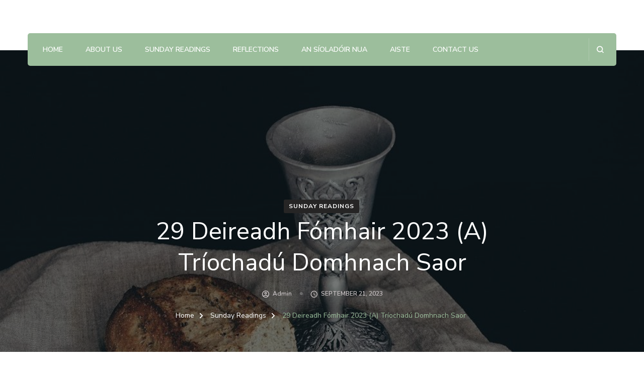

--- FILE ---
content_type: text/html; charset=UTF-8
request_url: https://sundayscriptureonline.com/?p=2194
body_size: 19175
content:
    <!DOCTYPE html>
    <html lang="en-GB">
    <head itemscope itemtype="http://schema.org/WebSite">
	    <meta charset="UTF-8">
    <meta name="viewport" content="width=device-width, initial-scale=1">
    <link rel="profile" href="http://gmpg.org/xfn/11">
    <title>29 Deireadh Fómhair 2023 (A) Tríochadú Domhnach Saor &#8211; Sunday Scripture Online</title>
<meta name='robots' content='max-image-preview:large' />
	<style>img:is([sizes="auto" i], [sizes^="auto," i]) { contain-intrinsic-size: 3000px 1500px }</style>
	<link rel='dns-prefetch' href='//fonts.googleapis.com' />
<link rel="alternate" type="application/rss+xml" title="Sunday Scripture Online &raquo; Feed" href="https://sundayscriptureonline.com/?feed=rss2" />
<link rel="alternate" type="application/rss+xml" title="Sunday Scripture Online &raquo; Comments Feed" href="https://sundayscriptureonline.com/?feed=comments-rss2" />
<script type="text/javascript">
/* <![CDATA[ */
window._wpemojiSettings = {"baseUrl":"https:\/\/s.w.org\/images\/core\/emoji\/16.0.1\/72x72\/","ext":".png","svgUrl":"https:\/\/s.w.org\/images\/core\/emoji\/16.0.1\/svg\/","svgExt":".svg","source":{"concatemoji":"https:\/\/sundayscriptureonline.com\/wp-includes\/js\/wp-emoji-release.min.js?ver=6.8.3"}};
/*! This file is auto-generated */
!function(s,n){var o,i,e;function c(e){try{var t={supportTests:e,timestamp:(new Date).valueOf()};sessionStorage.setItem(o,JSON.stringify(t))}catch(e){}}function p(e,t,n){e.clearRect(0,0,e.canvas.width,e.canvas.height),e.fillText(t,0,0);var t=new Uint32Array(e.getImageData(0,0,e.canvas.width,e.canvas.height).data),a=(e.clearRect(0,0,e.canvas.width,e.canvas.height),e.fillText(n,0,0),new Uint32Array(e.getImageData(0,0,e.canvas.width,e.canvas.height).data));return t.every(function(e,t){return e===a[t]})}function u(e,t){e.clearRect(0,0,e.canvas.width,e.canvas.height),e.fillText(t,0,0);for(var n=e.getImageData(16,16,1,1),a=0;a<n.data.length;a++)if(0!==n.data[a])return!1;return!0}function f(e,t,n,a){switch(t){case"flag":return n(e,"\ud83c\udff3\ufe0f\u200d\u26a7\ufe0f","\ud83c\udff3\ufe0f\u200b\u26a7\ufe0f")?!1:!n(e,"\ud83c\udde8\ud83c\uddf6","\ud83c\udde8\u200b\ud83c\uddf6")&&!n(e,"\ud83c\udff4\udb40\udc67\udb40\udc62\udb40\udc65\udb40\udc6e\udb40\udc67\udb40\udc7f","\ud83c\udff4\u200b\udb40\udc67\u200b\udb40\udc62\u200b\udb40\udc65\u200b\udb40\udc6e\u200b\udb40\udc67\u200b\udb40\udc7f");case"emoji":return!a(e,"\ud83e\udedf")}return!1}function g(e,t,n,a){var r="undefined"!=typeof WorkerGlobalScope&&self instanceof WorkerGlobalScope?new OffscreenCanvas(300,150):s.createElement("canvas"),o=r.getContext("2d",{willReadFrequently:!0}),i=(o.textBaseline="top",o.font="600 32px Arial",{});return e.forEach(function(e){i[e]=t(o,e,n,a)}),i}function t(e){var t=s.createElement("script");t.src=e,t.defer=!0,s.head.appendChild(t)}"undefined"!=typeof Promise&&(o="wpEmojiSettingsSupports",i=["flag","emoji"],n.supports={everything:!0,everythingExceptFlag:!0},e=new Promise(function(e){s.addEventListener("DOMContentLoaded",e,{once:!0})}),new Promise(function(t){var n=function(){try{var e=JSON.parse(sessionStorage.getItem(o));if("object"==typeof e&&"number"==typeof e.timestamp&&(new Date).valueOf()<e.timestamp+604800&&"object"==typeof e.supportTests)return e.supportTests}catch(e){}return null}();if(!n){if("undefined"!=typeof Worker&&"undefined"!=typeof OffscreenCanvas&&"undefined"!=typeof URL&&URL.createObjectURL&&"undefined"!=typeof Blob)try{var e="postMessage("+g.toString()+"("+[JSON.stringify(i),f.toString(),p.toString(),u.toString()].join(",")+"));",a=new Blob([e],{type:"text/javascript"}),r=new Worker(URL.createObjectURL(a),{name:"wpTestEmojiSupports"});return void(r.onmessage=function(e){c(n=e.data),r.terminate(),t(n)})}catch(e){}c(n=g(i,f,p,u))}t(n)}).then(function(e){for(var t in e)n.supports[t]=e[t],n.supports.everything=n.supports.everything&&n.supports[t],"flag"!==t&&(n.supports.everythingExceptFlag=n.supports.everythingExceptFlag&&n.supports[t]);n.supports.everythingExceptFlag=n.supports.everythingExceptFlag&&!n.supports.flag,n.DOMReady=!1,n.readyCallback=function(){n.DOMReady=!0}}).then(function(){return e}).then(function(){var e;n.supports.everything||(n.readyCallback(),(e=n.source||{}).concatemoji?t(e.concatemoji):e.wpemoji&&e.twemoji&&(t(e.twemoji),t(e.wpemoji)))}))}((window,document),window._wpemojiSettings);
/* ]]> */
</script>
<style id='wp-emoji-styles-inline-css' type='text/css'>

	img.wp-smiley, img.emoji {
		display: inline !important;
		border: none !important;
		box-shadow: none !important;
		height: 1em !important;
		width: 1em !important;
		margin: 0 0.07em !important;
		vertical-align: -0.1em !important;
		background: none !important;
		padding: 0 !important;
	}
</style>
<link rel='stylesheet' id='wp-block-library-css' href='https://sundayscriptureonline.com/wp-includes/css/dist/block-library/style.min.css?ver=6.8.3' type='text/css' media='all' />
<style id='classic-theme-styles-inline-css' type='text/css'>
/*! This file is auto-generated */
.wp-block-button__link{color:#fff;background-color:#32373c;border-radius:9999px;box-shadow:none;text-decoration:none;padding:calc(.667em + 2px) calc(1.333em + 2px);font-size:1.125em}.wp-block-file__button{background:#32373c;color:#fff;text-decoration:none}
</style>
<style id='global-styles-inline-css' type='text/css'>
:root{--wp--preset--aspect-ratio--square: 1;--wp--preset--aspect-ratio--4-3: 4/3;--wp--preset--aspect-ratio--3-4: 3/4;--wp--preset--aspect-ratio--3-2: 3/2;--wp--preset--aspect-ratio--2-3: 2/3;--wp--preset--aspect-ratio--16-9: 16/9;--wp--preset--aspect-ratio--9-16: 9/16;--wp--preset--color--black: #000000;--wp--preset--color--cyan-bluish-gray: #abb8c3;--wp--preset--color--white: #ffffff;--wp--preset--color--pale-pink: #f78da7;--wp--preset--color--vivid-red: #cf2e2e;--wp--preset--color--luminous-vivid-orange: #ff6900;--wp--preset--color--luminous-vivid-amber: #fcb900;--wp--preset--color--light-green-cyan: #7bdcb5;--wp--preset--color--vivid-green-cyan: #00d084;--wp--preset--color--pale-cyan-blue: #8ed1fc;--wp--preset--color--vivid-cyan-blue: #0693e3;--wp--preset--color--vivid-purple: #9b51e0;--wp--preset--gradient--vivid-cyan-blue-to-vivid-purple: linear-gradient(135deg,rgba(6,147,227,1) 0%,rgb(155,81,224) 100%);--wp--preset--gradient--light-green-cyan-to-vivid-green-cyan: linear-gradient(135deg,rgb(122,220,180) 0%,rgb(0,208,130) 100%);--wp--preset--gradient--luminous-vivid-amber-to-luminous-vivid-orange: linear-gradient(135deg,rgba(252,185,0,1) 0%,rgba(255,105,0,1) 100%);--wp--preset--gradient--luminous-vivid-orange-to-vivid-red: linear-gradient(135deg,rgba(255,105,0,1) 0%,rgb(207,46,46) 100%);--wp--preset--gradient--very-light-gray-to-cyan-bluish-gray: linear-gradient(135deg,rgb(238,238,238) 0%,rgb(169,184,195) 100%);--wp--preset--gradient--cool-to-warm-spectrum: linear-gradient(135deg,rgb(74,234,220) 0%,rgb(151,120,209) 20%,rgb(207,42,186) 40%,rgb(238,44,130) 60%,rgb(251,105,98) 80%,rgb(254,248,76) 100%);--wp--preset--gradient--blush-light-purple: linear-gradient(135deg,rgb(255,206,236) 0%,rgb(152,150,240) 100%);--wp--preset--gradient--blush-bordeaux: linear-gradient(135deg,rgb(254,205,165) 0%,rgb(254,45,45) 50%,rgb(107,0,62) 100%);--wp--preset--gradient--luminous-dusk: linear-gradient(135deg,rgb(255,203,112) 0%,rgb(199,81,192) 50%,rgb(65,88,208) 100%);--wp--preset--gradient--pale-ocean: linear-gradient(135deg,rgb(255,245,203) 0%,rgb(182,227,212) 50%,rgb(51,167,181) 100%);--wp--preset--gradient--electric-grass: linear-gradient(135deg,rgb(202,248,128) 0%,rgb(113,206,126) 100%);--wp--preset--gradient--midnight: linear-gradient(135deg,rgb(2,3,129) 0%,rgb(40,116,252) 100%);--wp--preset--font-size--small: 13px;--wp--preset--font-size--medium: 20px;--wp--preset--font-size--large: 36px;--wp--preset--font-size--x-large: 42px;--wp--preset--spacing--20: 0.44rem;--wp--preset--spacing--30: 0.67rem;--wp--preset--spacing--40: 1rem;--wp--preset--spacing--50: 1.5rem;--wp--preset--spacing--60: 2.25rem;--wp--preset--spacing--70: 3.38rem;--wp--preset--spacing--80: 5.06rem;--wp--preset--shadow--natural: 6px 6px 9px rgba(0, 0, 0, 0.2);--wp--preset--shadow--deep: 12px 12px 50px rgba(0, 0, 0, 0.4);--wp--preset--shadow--sharp: 6px 6px 0px rgba(0, 0, 0, 0.2);--wp--preset--shadow--outlined: 6px 6px 0px -3px rgba(255, 255, 255, 1), 6px 6px rgba(0, 0, 0, 1);--wp--preset--shadow--crisp: 6px 6px 0px rgba(0, 0, 0, 1);}:where(.is-layout-flex){gap: 0.5em;}:where(.is-layout-grid){gap: 0.5em;}body .is-layout-flex{display: flex;}.is-layout-flex{flex-wrap: wrap;align-items: center;}.is-layout-flex > :is(*, div){margin: 0;}body .is-layout-grid{display: grid;}.is-layout-grid > :is(*, div){margin: 0;}:where(.wp-block-columns.is-layout-flex){gap: 2em;}:where(.wp-block-columns.is-layout-grid){gap: 2em;}:where(.wp-block-post-template.is-layout-flex){gap: 1.25em;}:where(.wp-block-post-template.is-layout-grid){gap: 1.25em;}.has-black-color{color: var(--wp--preset--color--black) !important;}.has-cyan-bluish-gray-color{color: var(--wp--preset--color--cyan-bluish-gray) !important;}.has-white-color{color: var(--wp--preset--color--white) !important;}.has-pale-pink-color{color: var(--wp--preset--color--pale-pink) !important;}.has-vivid-red-color{color: var(--wp--preset--color--vivid-red) !important;}.has-luminous-vivid-orange-color{color: var(--wp--preset--color--luminous-vivid-orange) !important;}.has-luminous-vivid-amber-color{color: var(--wp--preset--color--luminous-vivid-amber) !important;}.has-light-green-cyan-color{color: var(--wp--preset--color--light-green-cyan) !important;}.has-vivid-green-cyan-color{color: var(--wp--preset--color--vivid-green-cyan) !important;}.has-pale-cyan-blue-color{color: var(--wp--preset--color--pale-cyan-blue) !important;}.has-vivid-cyan-blue-color{color: var(--wp--preset--color--vivid-cyan-blue) !important;}.has-vivid-purple-color{color: var(--wp--preset--color--vivid-purple) !important;}.has-black-background-color{background-color: var(--wp--preset--color--black) !important;}.has-cyan-bluish-gray-background-color{background-color: var(--wp--preset--color--cyan-bluish-gray) !important;}.has-white-background-color{background-color: var(--wp--preset--color--white) !important;}.has-pale-pink-background-color{background-color: var(--wp--preset--color--pale-pink) !important;}.has-vivid-red-background-color{background-color: var(--wp--preset--color--vivid-red) !important;}.has-luminous-vivid-orange-background-color{background-color: var(--wp--preset--color--luminous-vivid-orange) !important;}.has-luminous-vivid-amber-background-color{background-color: var(--wp--preset--color--luminous-vivid-amber) !important;}.has-light-green-cyan-background-color{background-color: var(--wp--preset--color--light-green-cyan) !important;}.has-vivid-green-cyan-background-color{background-color: var(--wp--preset--color--vivid-green-cyan) !important;}.has-pale-cyan-blue-background-color{background-color: var(--wp--preset--color--pale-cyan-blue) !important;}.has-vivid-cyan-blue-background-color{background-color: var(--wp--preset--color--vivid-cyan-blue) !important;}.has-vivid-purple-background-color{background-color: var(--wp--preset--color--vivid-purple) !important;}.has-black-border-color{border-color: var(--wp--preset--color--black) !important;}.has-cyan-bluish-gray-border-color{border-color: var(--wp--preset--color--cyan-bluish-gray) !important;}.has-white-border-color{border-color: var(--wp--preset--color--white) !important;}.has-pale-pink-border-color{border-color: var(--wp--preset--color--pale-pink) !important;}.has-vivid-red-border-color{border-color: var(--wp--preset--color--vivid-red) !important;}.has-luminous-vivid-orange-border-color{border-color: var(--wp--preset--color--luminous-vivid-orange) !important;}.has-luminous-vivid-amber-border-color{border-color: var(--wp--preset--color--luminous-vivid-amber) !important;}.has-light-green-cyan-border-color{border-color: var(--wp--preset--color--light-green-cyan) !important;}.has-vivid-green-cyan-border-color{border-color: var(--wp--preset--color--vivid-green-cyan) !important;}.has-pale-cyan-blue-border-color{border-color: var(--wp--preset--color--pale-cyan-blue) !important;}.has-vivid-cyan-blue-border-color{border-color: var(--wp--preset--color--vivid-cyan-blue) !important;}.has-vivid-purple-border-color{border-color: var(--wp--preset--color--vivid-purple) !important;}.has-vivid-cyan-blue-to-vivid-purple-gradient-background{background: var(--wp--preset--gradient--vivid-cyan-blue-to-vivid-purple) !important;}.has-light-green-cyan-to-vivid-green-cyan-gradient-background{background: var(--wp--preset--gradient--light-green-cyan-to-vivid-green-cyan) !important;}.has-luminous-vivid-amber-to-luminous-vivid-orange-gradient-background{background: var(--wp--preset--gradient--luminous-vivid-amber-to-luminous-vivid-orange) !important;}.has-luminous-vivid-orange-to-vivid-red-gradient-background{background: var(--wp--preset--gradient--luminous-vivid-orange-to-vivid-red) !important;}.has-very-light-gray-to-cyan-bluish-gray-gradient-background{background: var(--wp--preset--gradient--very-light-gray-to-cyan-bluish-gray) !important;}.has-cool-to-warm-spectrum-gradient-background{background: var(--wp--preset--gradient--cool-to-warm-spectrum) !important;}.has-blush-light-purple-gradient-background{background: var(--wp--preset--gradient--blush-light-purple) !important;}.has-blush-bordeaux-gradient-background{background: var(--wp--preset--gradient--blush-bordeaux) !important;}.has-luminous-dusk-gradient-background{background: var(--wp--preset--gradient--luminous-dusk) !important;}.has-pale-ocean-gradient-background{background: var(--wp--preset--gradient--pale-ocean) !important;}.has-electric-grass-gradient-background{background: var(--wp--preset--gradient--electric-grass) !important;}.has-midnight-gradient-background{background: var(--wp--preset--gradient--midnight) !important;}.has-small-font-size{font-size: var(--wp--preset--font-size--small) !important;}.has-medium-font-size{font-size: var(--wp--preset--font-size--medium) !important;}.has-large-font-size{font-size: var(--wp--preset--font-size--large) !important;}.has-x-large-font-size{font-size: var(--wp--preset--font-size--x-large) !important;}
:where(.wp-block-post-template.is-layout-flex){gap: 1.25em;}:where(.wp-block-post-template.is-layout-grid){gap: 1.25em;}
:where(.wp-block-columns.is-layout-flex){gap: 2em;}:where(.wp-block-columns.is-layout-grid){gap: 2em;}
:root :where(.wp-block-pullquote){font-size: 1.5em;line-height: 1.6;}
</style>
<link rel='stylesheet' id='blossomthemes-toolkit-css' href='https://sundayscriptureonline.com/wp-content/plugins/blossomthemes-toolkit/public/css/blossomthemes-toolkit-public.min.css?ver=2.2.7' type='text/css' media='all' />
<link rel='stylesheet' id='animate-css' href='https://sundayscriptureonline.com/wp-content/themes/blossom-spa/css/animate.min.css?ver=3.5.2' type='text/css' media='all' />
<link rel='stylesheet' id='owl-carousel-css' href='https://sundayscriptureonline.com/wp-content/themes/blossom-spa/css/owl.carousel.min.css?ver=2.2.1' type='text/css' media='all' />
<link rel='stylesheet' id='perfect-scrollbar-css' href='https://sundayscriptureonline.com/wp-content/themes/blossom-spa/css/perfect-scrollbar.min.css?ver=3.1.5' type='text/css' media='all' />
<link rel='stylesheet' id='blossom-spa-google-fonts-css' href='https://fonts.googleapis.com/css?family=Nunito+Sans%3A200%2C300%2Cregular%2C500%2C600%2C700%2C800%2C900%2C200italic%2C300italic%2Citalic%2C500italic%2C600italic%2C700italic%2C800italic%2C900italic%7CMarcellus%3Aregular' type='text/css' media='all' />
<link rel='stylesheet' id='blossom-spa-css' href='https://sundayscriptureonline.com/wp-content/themes/blossom-spa/style.css?ver=1.3.8' type='text/css' media='all' />
<script type="text/javascript" src="https://sundayscriptureonline.com/wp-includes/js/jquery/jquery.min.js?ver=3.7.1" id="jquery-core-js"></script>
<script type="text/javascript" src="https://sundayscriptureonline.com/wp-includes/js/jquery/jquery-migrate.min.js?ver=3.4.1" id="jquery-migrate-js"></script>
<link rel="https://api.w.org/" href="https://sundayscriptureonline.com/index.php?rest_route=/" /><link rel="alternate" title="JSON" type="application/json" href="https://sundayscriptureonline.com/index.php?rest_route=/wp/v2/posts/2194" /><link rel="EditURI" type="application/rsd+xml" title="RSD" href="https://sundayscriptureonline.com/xmlrpc.php?rsd" />
<meta name="generator" content="WordPress 6.8.3" />
<link rel="canonical" href="https://sundayscriptureonline.com/?p=2194" />
<link rel='shortlink' href='https://sundayscriptureonline.com/?p=2194' />
		<!-- Custom Logo: hide header text -->
		<style id="custom-logo-css" type="text/css">
			.site-title, .site-description {
				position: absolute;
				clip-path: inset(50%);
			}
		</style>
		<link rel="alternate" title="oEmbed (JSON)" type="application/json+oembed" href="https://sundayscriptureonline.com/index.php?rest_route=%2Foembed%2F1.0%2Fembed&#038;url=https%3A%2F%2Fsundayscriptureonline.com%2F%3Fp%3D2194" />
<link rel="alternate" title="oEmbed (XML)" type="text/xml+oembed" href="https://sundayscriptureonline.com/index.php?rest_route=%2Foembed%2F1.0%2Fembed&#038;url=https%3A%2F%2Fsundayscriptureonline.com%2F%3Fp%3D2194&#038;format=xml" />
<!-- Analytics by WP Statistics - https://wp-statistics.com -->
<style type="text/css">.recentcomments a{display:inline !important;padding:0 !important;margin:0 !important;}</style><style type='text/css' media='all'>
    :root {
    --primary-font: Nunito Sans;
    --secondary-font: Nunito Sans;
    }

    body,
    button,
    input,
    select,
    optgroup,
    textarea {        
        font-size: 18px;
    }

    /*Typography*/

    .site-branding .site-title{
        font-size   : 30px;
        font-family : Marcellus;
        font-weight : 400;
        font-style  : normal;
    }

    a.btn-readmore:hover:before, .btn-cta:hover:before, 
    a.btn-readmore:hover:after, .btn-cta:hover:after {
        background-image: url('data:image/svg+xml; utf-8, <svg xmlns="http://www.w3.org/2000/svg" viewBox="0 0 192 512"><path fill="%239cbe9c" d="M187.8 264.5L41 412.5c-4.7 4.7-12.3 4.7-17 0L4.2 392.7c-4.7-4.7-4.7-12.3 0-17L122.7 256 4.2 136.3c-4.7-4.7-4.7-12.3 0-17L24 99.5c4.7-4.7 12.3-4.7 17 0l146.8 148c4.7 4.7 4.7 12.3 0 17z" class=""></path></svg>');    
    } 

    .widget_bttk_testimonial_widget .bttk-testimonial-inner-holder:before, 
    blockquote:before {
        background-image: url('data:image/svg+xml; utf-8, <svg xmlns="http://www.w3.org/2000/svg" viewBox="0 0 36 24"><path fill="%239cbe9c" d="M33.54,28.5a8,8,0,1,1-8.04,8,16,16,0,0,1,16-16A15.724,15.724,0,0,0,33.54,28.5Zm-12.04,8a8,8,0,0,1-16,0h0a16,16,0,0,1,16-16,15.724,15.724,0,0,0-7.96,8A7.989,7.989,0,0,1,21.5,36.5Z" transform="translate(-5.5 -20.5)"/></svg>');
    };
           
    </style></head>

<body class="wp-singular post-template-default single single-post postid-2194 single-format-standard wp-theme-blossom-spa underline rightsidebar" itemscope itemtype="http://schema.org/WebPage">

    <div id="page" class="site"><a aria-label="skip to content" class="skip-link" href="#content">Skip to Content</a>
        <div class="responsive-nav">
            <nav id="res-navigation" class="main-navigation" role="navigation">
        <div class="primary-menu-list main-menu-modal cover-modal" data-modal-target-string=".main-menu-modal">
            <button class="close close-main-nav-toggle" data-toggle-target=".main-menu-modal" data-toggle-body-class="showing-main-menu-modal" aria-expanded="false" data-set-focus=".main-menu-modal"></button>
            <div class="mobile-menu" aria-label="Mobile">
                <div class="menu-main-menu-container"><ul id="primary-menu" class="nav-menu main-menu-modal"><li id="menu-item-661" class="menu-item menu-item-type-custom menu-item-object-custom menu-item-home menu-item-661"><a href="http://sundayscriptureonline.com/">Home</a></li>
<li id="menu-item-662" class="menu-item menu-item-type-post_type menu-item-object-page menu-item-662"><a href="https://sundayscriptureonline.com/?page_id=659">About Us</a></li>
<li id="menu-item-1129" class="menu-item menu-item-type-taxonomy menu-item-object-category current-post-ancestor current-menu-parent current-post-parent menu-item-1129"><a href="https://sundayscriptureonline.com/?cat=3">Sunday Readings</a></li>
<li id="menu-item-1130" class="menu-item menu-item-type-taxonomy menu-item-object-category menu-item-1130"><a href="https://sundayscriptureonline.com/?cat=6">Reflections</a></li>
<li id="menu-item-664" class="menu-item menu-item-type-post_type menu-item-object-page menu-item-664"><a href="https://sundayscriptureonline.com/?page_id=654">An Síoladóir Nua</a></li>
<li id="menu-item-1131" class="menu-item menu-item-type-taxonomy menu-item-object-category menu-item-1131"><a href="https://sundayscriptureonline.com/?cat=4">Aiste</a></li>
<li id="menu-item-672" class="menu-item menu-item-type-post_type menu-item-object-page menu-item-672"><a href="https://sundayscriptureonline.com/?page_id=670">Contact Us</a></li>
</ul></div>            </div>
        </div>
    </nav><!-- #site-navigation -->
                        </div> <!-- .responsive-nav -->
    
    <header id="masthead" class="site-header" itemscope itemtype="http://schema.org/WPHeader">
        <div class="container">
            <div class="header-main">
                        <div class="site-branding" itemscope itemtype="http://schema.org/Organization">
                                <p class="site-title" itemprop="name"><a href="https://sundayscriptureonline.com/" rel="home" itemprop="url">Sunday Scripture Online</a></p>
                                    <p class="site-description" itemprop="description">Reflections on the Sunday readings</p>
                        </div>    
                                </div><!-- .header-main -->
            <div class="nav-wrap">
                	<nav id="site-navigation" class="main-navigation" role="navigation" itemscope itemtype="http://schema.org/SiteNavigationElement">
        <button class="toggle-btn" data-toggle-target=".main-menu-modal" data-toggle-body-class="showing-main-menu-modal" aria-expanded="false" data-set-focus=".close-main-nav-toggle">
            <span class="toggle-bar"></span>
            <span class="toggle-bar"></span>
            <span class="toggle-bar"></span>
        </button>
        <div class="menu-main-menu-container"><ul id="primary-menu" class="nav-menu"><li class="menu-item menu-item-type-custom menu-item-object-custom menu-item-home menu-item-661"><a href="http://sundayscriptureonline.com/">Home</a></li>
<li class="menu-item menu-item-type-post_type menu-item-object-page menu-item-662"><a href="https://sundayscriptureonline.com/?page_id=659">About Us</a></li>
<li class="menu-item menu-item-type-taxonomy menu-item-object-category current-post-ancestor current-menu-parent current-post-parent menu-item-1129"><a href="https://sundayscriptureonline.com/?cat=3">Sunday Readings</a></li>
<li class="menu-item menu-item-type-taxonomy menu-item-object-category menu-item-1130"><a href="https://sundayscriptureonline.com/?cat=6">Reflections</a></li>
<li class="menu-item menu-item-type-post_type menu-item-object-page menu-item-664"><a href="https://sundayscriptureonline.com/?page_id=654">An Síoladóir Nua</a></li>
<li class="menu-item menu-item-type-taxonomy menu-item-object-category menu-item-1131"><a href="https://sundayscriptureonline.com/?cat=4">Aiste</a></li>
<li class="menu-item menu-item-type-post_type menu-item-object-page menu-item-672"><a href="https://sundayscriptureonline.com/?page_id=670">Contact Us</a></li>
</ul></div>	</nav><!-- #site-navigation -->
                                        <div class="nav-right">
                                                        <div class="header-search-wrap">
            <button aria-label="search form open" class="header-search" data-toggle-target=".search-modal" data-toggle-body-class="showing-search-modal" data-set-focus=".search-modal .search-field" aria-expanded="false">
                <svg xmlns="http://www.w3.org/2000/svg" viewBox="0 0 16 16"><defs><style>.sea{fill:#fff;}</style></defs><path class="sea" d="M16,14.591,12.679,11.27a6.89,6.89,0,0,0,1.409-4.226A7,7,0,0,0,7.044,0,7,7,0,0,0,0,7.044a7,7,0,0,0,7.044,7.044,6.89,6.89,0,0,0,4.226-1.409L14.591,16ZM2.013,7.044A4.983,4.983,0,0,1,7.044,2.013a4.983,4.983,0,0,1,5.031,5.031,4.983,4.983,0,0,1-5.031,5.031A4.983,4.983,0,0,1,2.013,7.044Z"/></svg>
            </button>
                    <div class="search-form-wrap search-modal cover-modal" data-modal-target-string=".search-modal">
            <div class="search-form-inner">
                <form role="search" method="get" class="search-form" action="https://sundayscriptureonline.com/"><label><span class="screen-reader-text">Search for:</span><input type="search" class="search-field" placeholder="Search..." value="" name="s" /></label><input type="submit" id="submit-field" class="search-submit" value="Search" /></form>                <button aria-label="search form close" class="close" data-toggle-target=".search-modal" data-toggle-body-class="showing-search-modal" data-set-focus=".search-modal .search-field" aria-expanded="false"></button>
            </div>
        </div>
            </div>
                        </div><!-- .nav-right -->   
                            </div><!-- .nav-wrap -->
        </div><!-- .container -->    
    </header>
<div id="content" class="site-content">            <header class="page-header" style="background-image: url( 'https://sundayscriptureonline.com/wp-content/uploads/2020/05/23-1000x700.jpg' );">
                <div class="container">
        			<span class="category" itemprop="about"><a href="https://sundayscriptureonline.com/?cat=3" rel="category">Sunday Readings</a></span><h1 class="page-title">29 Deireadh Fómhair 2023 (A) Tríochadú Domhnach Saor</h1><div class="entry-meta"><span class="byline" itemprop="author" itemscope itemtype="https://schema.org/Person"><svg xmlns="http://www.w3.org/2000/svg" viewBox="0 0 19 19"><defs><style>.auta{fill:none;}.auta,.autb{stroke:rgba(0,0,0,0);}.autb{fill:#ccc6c8;}</style></defs><g transform="translate(0.5 0.5)"><path class="auta" d="M0,0H18V18H0Z"></path><g transform="translate(1.5 1.5)"><path class="autb" d="M9.5,2A7.5,7.5,0,1,0,17,9.5,7.5,7.5,0,0,0,9.5,2ZM5.8,14.21c.322-.675,2.287-1.335,3.7-1.335s3.382.66,3.7,1.335a5.944,5.944,0,0,1-7.395,0Zm8.468-1.088c-1.073-1.3-3.675-1.747-4.77-1.747s-3.7.443-4.77,1.747a6,6,0,1,1,9.54,0Z" transform="translate(-2 -2)"></path><path class="autb" d="M11.125,6A2.625,2.625,0,1,0,13.75,8.625,2.618,2.618,0,0,0,11.125,6Zm0,3.75A1.125,1.125,0,1,1,12.25,8.625,1.123,1.123,0,0,1,11.125,9.75Z" transform="translate(-3.625 -3)"></path></g></g></svg><span class="author" itemprop="name"><a class="url fn n" href="https://sundayscriptureonline.com/?author=1" itemprop="url">admin</a></span></span><span class="posted-on"><svg xmlns="http://www.w3.org/2000/svg" viewBox="0 0 36 36"><defs><style>.clk{fill:none;}.clkb{fill:#ccc6c8;}</style></defs><g transform="translate(7 18)"><g transform="translate(-7 -18)"><path class="clk" d="M0,0H36V36H0Z"/></g><g transform="translate(-2 -13)"><path class="clkb" d="M15.5,2A13.5,13.5,0,1,0,29,15.5,13.54,13.54,0,0,0,15.5,2Zm0,24.3A10.8,10.8,0,1,1,26.3,15.5,10.814,10.814,0,0,1,15.5,26.3Z" transform="translate(-2 -2)"/><path class="clkb" d="M13.025,7H11v8.1l7.02,4.32,1.08-1.755L13.025,14.02Z" transform="translate(1.15 -0.25)"/></g></g>
        </svg><a href="https://sundayscriptureonline.com/?p=2194" rel="bookmark"><time class="entry-date published updated" datetime="2023-09-21T11:44:01+00:00" itemprop="dateModified">September 21, 2023</time></time><time class="updated" datetime="2023-10-23T11:35:39+00:00" itemprop="datePublished">October 23, 2023</time></a></span></div><div class="breadcrumb-wrapper"><div class="container" >
                <div id="crumbs" itemscope itemtype="http://schema.org/BreadcrumbList"> 
                    <span itemprop="itemListElement" itemscope itemtype="http://schema.org/ListItem">
                        <a itemprop="item" href="https://sundayscriptureonline.com"><span itemprop="name">Home</span></a>
                        <meta itemprop="position" content="1" />
                        <span class="separator"><span class="separator"><i class="fa fa-angle-right"></i></span></span>
                    </span> <span itemprop="itemListElement" itemscope itemtype="http://schema.org/ListItem"><a itemprop="item" href="https://sundayscriptureonline.com/?cat=3"><span itemprop="name">Sunday Readings </span></a><meta itemprop="position" content="2" /><span class="separator"><span class="separator"><i class="fa fa-angle-right"></i></span></span></span> <span class="current" itemprop="itemListElement" itemscope itemtype="http://schema.org/ListItem"><a itemprop="item" href="https://sundayscriptureonline.com/?p=2194"><span itemprop="name">29 Deireadh Fómhair 2023 (A) Tríochadú Domhnach Saor</span></a><meta itemprop="position" content="3" /></span></div></div></div><!-- .breadcrumb-wrapper -->                </div>
    		</header><!-- .page-header -->
                    <div class="container">
        
	<div id="primary" class="content-area">
		<main id="main" class="site-main">
            
<article id="post-2194" class="post-2194 post type-post status-publish format-standard has-post-thumbnail hentry category-sunday-readings">
	    <div class="entry-content" itemprop="text">
		
<p>Freagra don Chreideamh leis an mBíobla</p>



<p>leis an Ath. Máirtín Mac Conmara, MSC</p>



<ol class="wp-block-list">
<li>Léachtaí an Domhnaigh mar Threoir don Bheatha Chríostaí</li>



<li><em>An Bíobla in Agallamh le Ceisteanna an Lae</em>: <em>An dea-shampla: Ar scáth a chéile a mhaireann Críostaithe</em></li>



<li>Léachtaí an Domhnaigh mar Threoir don Bheatha Chríostaí</li>
</ol>



<p><em>Céad Léacht </em>(Eacsadas 22:20-26). <em>Má bhuaireann sibh baintreach nó díleachta, adhnfaidh m’fhearg in bhur gcoinne. </em>Is cuid de Leabhar Eacsadas ar a dtugtar “Leabhar an Chonartha” an mhír seo. Tá roinnt mhaith de Leabhar an Chonartha ag cur síos ar chleachtadh agus choireanna ina bhfuil pionós nó aisíoc le gearradh orthu de réir an dlí. Bhí córas ann le sin a chur i bhfeidhm. Baineann samplaí an lae inniu le cásanna de bhaill laga an phobail nach raibh mar thaca acu ach Dia féin: an deoraí, an bhaintreach, an díleachta, an bochtán. Labhraíonn Dia go láidir ina bhfábhar siúd. Maidir leis an deoraí de, molann Dia d’Iosrael ceacht a fhoghlaim óna dtaithí agus as a stair féin. Ba dheoraithe uair amháin iad féin san Éigipt, rud a chabhródh leo anam an deoraí a thuiscint. Is é a bhí sa deoraí san am ná coimhthíoch cónaitheach, ag cur faoi in Iosrael ach gan sealús aige sa phobal. Tá cosc sa mhír seo chomh maith ar ús a iarraidh ón bhochtán. Tá tagairt an-tuisceanach ann maidir le gheall don bhochtán, nach bhfuil aige ach a bhrat leis féin a choimeád te do chodladh na hoíche. Má thógtar an brat mar gheall, ní mór é a thabhairt thar nais roimh luí na gréine. Sampla an-deas an léacht seo do thuiscint Dé dóibh siúd nach bhfuil cosaint an dlí acu.</p>



<p><em>Salm le Freagra </em>(Salm 17[18]). <em>Mo ghrá thú, a Thiarna, mo neart thú.</em></p>



<p><em>Dara Léacht </em>(1 Teasalónaigh 1:5-10). <em>Thug sibh bhur gcúl leis na déithe bréige chun dul ar seirbhís don fhíorDhia beo agus chun feitheamh lena Mhac. </em>Léiríonn an léacht seo an difríocht mhór a rinne iompú chun Críost ón phagánachas agus chomh maith céanna an tábhacht a bhain le dea-shampla a thabhairt i gcraobhscaoileadh an dea-scéil. Dúirt Íosa leis na haspail agus lena lucht leanúna: “Is sibhse salann na talún. Is sibhse solas an domhain. Bíodh bhur solas ag taitneamh os comhair daoine go bhfeicfidis bhur ndea-ghníomhartha agus go nglóireoidis bhur nAthair atá ar neamh”. Bhí an prionsabal seo lárnach do Phól ina chuid mhisinéireachta agus ina theagasc. Ní dhéanfadh sé aon ní a chuirfeadh as do theachtaireacht an tsoiscéil. Mheabhraigh sé don eaglais i dTeasalóinicé gur mar sin a bhí ach ní thugann sé samplaí dá rinne sé. Ba mhór aige leis go ndéanfadh a chuid eaglaisí aithris air. Ní éirí in airde nó le teann mórchúise é seo ach lena mheabhrú gur dualgas do gach creidmheach sin a dhéanamh agus dea-shampla daoine eile a leanúint. Tugann Pól moladh mór don eaglais óg anseo, nach raibh ach ann cúpla mí ó thánadar chun an chreidimh, agus go raibh iomrá orthu cheana féin taobh amuigh dá gcathair féin, agus sin ní hamháin i dtuaisceart na Gréige (An Mhacadóin) ach i ndeisceart na tíre sin, sa phroibhinse Rómhánach Acháia chomh maith. Ionann iompú chun Críost agus cúl a thabhairt le déithe an phagánachais agus gach a bhain leo agus a eascair as sin.</p>



<p>An <em>Soiscéal</em> (Matha 22:34-40). <em>Gráóidh tú do Thiarna Dia, agus do chomharsa mar thú féin.</em> Bhí naimhdeas domhain ann idir na Fairisínigh agus na Sadúisínigh, agus bheadh ríméad orthu gur chuir Íosa na Sadúisínigh ina dtost. Bhí cuid mhaith de na scríobhaithe, dlíodóirí agus saneolaithe ar chúrsaí creidimh, ina bhFairisínigh nó fabhrach dá dtraidisiún. Bheadh na dlíodóirí sin ag cíoradh faoin aithne mhór, nó an aithne is mó, sa dlí, i Dhli Mhaois. An freagra a thug Íosa ar an gceist faoin aithne mhór ná an téacs ón mBíobla, ar a dtugtar an Seama, a aithris, téacs a deirtí in urnaí Ghiúdach na maidne sa teampall agus sa sionagóg. Bheadh Íosa agus na Fairisínigh ar aon fhocal faoin aithne seo. Ach bhí aithne eile ann, faoi ghrá an chomharsa. Sa Bhíobla bhí téacs ann faoi ghrá an chomharsa. Cuireann Íosa cúpla focal breise leis sin: grá a thabhairt don chomharsa “mar tú féin”. Ní féidir grá a thabhairt do Dhia gan grá a thaispeáint dá iomhá, don chomharsa. Achoimre ar a bhfuil sa traidisiún Giúdach go hiomlán, an Dli agus na Fáithe, an dá aithne sin.</p>



<ol class="wp-block-list">
<li><em>Machnamh agus an Bíobla in Agallamh le Ceisteanna an Lae</em>: <em>An dea-shampla: Ar scáth a chéile a mhaireann Críostaíthe.</em></li>
</ol>



<p>Sa dara léacht inniu, agus in áiteanna eile dá chuid litreacha, déanann Pól tagairt do aithris a dhéanamh air féin, mar a dhéanann sé féin ar Chríost. Ba mhór aige an dea-iompar agus an dea-shampla sa bheatha Chríostaí. Ba shalann na talún agus solas an domhain iad lucht leanúna Chríost, agus sin, i slíte eile, tríd a gcuid dea-ghníomhartha. Chuir seanmóireacht na luath-eaglaise béim air sin. Fírinne eile ar cuireadh béim innti ná an dlús ar chóir a bheith idir baill na heaglaise eatarthu féin, iad ag tabhairt uchtach dá chéile sa chreideamh i gCríost seachas barrthuisle a bhaint as a chéile sa chreideamh. Labhair Íosa féin go han-láidir faoi seo, faoi aoinne a thabharfadh scannal, barrthuisle, dá dheisceabail, dá lucht leanúna, ar a dtugann sé “na rudaí, na neacha, beaga seo”: “Ach má thugann aoinne scannal do dhuine ar bith de na rudaí beaga seo a chreideann ionamsa, b’fhearr dó go gcrochfaí bró mhuilinn faoina mhuineál agus é a bhá i nduibheagán na farraige”. B’ionann cás do Phól ina litreacha. Bhí éagsúlacht phearsanra san Eaglais, daoine le creideamh “láidir”, agus daoine eile lag sa chreideamh, daoine le coinsias láidir nó leathan, agus roinnt eile nárbh amhlaidh sin. Ach bhí an creideamh acu go léir, agus mhol Pól do gach dream fáilte a chur roimh an dream eile. Rud lárnach i gcomhluadar an chreidimh an dlús, sinn uile an t-aon Chorp amháin i gCríost, le neart agus uchtach a bhaint as scáth a chéile.</p>



<p>Ceist dúinn inniu ná conas feidhm a bhaint as na fírinni sin an lá atá inniu ann. Ní mór na dea-ghíomhartha, leis an solas a bheith ag taitneamh os comhair daoine chun go bhfeicfidis na dea-ghníomhartha agus glóir a thabhairt don Athair ar neamh. Briathra Íosa féin iad sin. Ach tá an baol ann gur sinn féin, seachas glóir Dé, a bheadh á chuardach sna dea-oibreacha sin. Agus thug Íosa rabhadh faoi sin: “Aire daoibh féin gan a bheith ag déanamh bhur ndea-oibreacha os comhair daoine chun go dtabharfaidis faoi deara iad”. Agus maidir le dlús agus easpa scannail, agus taca agus uchtach a thabhairt dá chéile, tá an bhéim inniu san duine aonair seachas sa chomhluadar, agus is eol dúinn go maith gur baol atá ann cosaint ar a shon féin, agus scannail a choimeád faoi cheilt.. Bhí, agus tá, scannail ann nach mór tabhairt chun solais.</p>



<p>Ach bíodh sin uile mar atá, tá teagasc an tsoiscéil agus na luath-eaglaise fós linn maidir leis an dlús is dual don eaglais mar chorp Chriost, agus an cúram nach fólair a bheith againn do bhaill laga na heaglaise, “na rudaí beaga seo”, gan barrthuisle nach gá a bhaint astu. Ábhar machnaimh dúinn ar fad é seo.</p>
	</div><!-- .entry-content -->
        	<footer class="entry-footer">
    		    	</footer><!-- .entry-footer -->
    </article><!-- #post-2194 -->
        </main><!-- #main -->        

                    
            <nav class="post-navigation pagination" role="navigation">
                <h2 class="screen-reader-text">Post Navigation</h2>
                <div class="nav-links">
                                        <div class="nav-previous">
                        <a href="https://sundayscriptureonline.com/?p=2212" rel="prev">
                            <span class="meta-nav"><svg xmlns="http://www.w3.org/2000/svg" viewBox="0 0 14 8"><defs><style>.arla{fill:#999596;}</style></defs><path class="arla" d="M16.01,11H8v2h8.01v3L22,12,16.01,8Z" transform="translate(22 16) rotate(180)"/></svg>Previous Post</span>
                            <span class="post-title">Reflection 22 October 2023 29th Sunday of the year</span>
                        </a>
                        <figure class="post-img">
                                    <div class="svg-holder">
             <svg class="fallback-svg" viewBox="0 0 370 247" preserveAspectRatio="none">
                    <rect width="370" height="247" style="fill:#f2f2f2;"></rect>
            </svg>
        </div>
                                </figure>
                    </div>
                                                            <div class="nav-next">
                        <a href="https://sundayscriptureonline.com/?p=2195" rel="next">
                            <span class="meta-nav">Next Post<svg xmlns="http://www.w3.org/2000/svg" viewBox="0 0 14 8"><defs><style>.arra{fill:#999596;}</style></defs><path class="arra" d="M16.01,11H8v2h8.01v3L22,12,16.01,8Z" transform="translate(-8 -8)"/></svg></span>
                            <span class="post-title">October 29 2023 (A) Thirtieth Sunday of the Year</span>
                        </a>
                        <figure class="post-img">
                            <img src="https://sundayscriptureonline.com/wp-content/uploads/2020/05/kilternan-370x247.jpg" alt="29 Deireadh Fómhair 2023 (A) Tríochadú Domhnach Saor">                        </figure>
                    </div>
                                    </div>
            </nav>        
                
        <div class="additional-post related-posts">
    		<h3 class="post-title"><span>Recommended Articles</span></h3>            <div class="article-wrap">
    			                    <article class="post">
        				<figure class="post-thumbnail">
                            <a href="https://sundayscriptureonline.com/?p=140">
                                        <div class="svg-holder">
             <svg class="fallback-svg" viewBox="0 0 110 83" preserveAspectRatio="none">
                    <rect width="110" height="83" style="fill:#f2f2f2;"></rect>
            </svg>
        </div>
                                    </a>
                        </figure>
        				<header class="entry-header">
                            <div class="entry-meta">
                                <span class="posted-on"><svg xmlns="http://www.w3.org/2000/svg" viewBox="0 0 36 36"><defs><style>.clk{fill:none;}.clkb{fill:#ccc6c8;}</style></defs><g transform="translate(7 18)"><g transform="translate(-7 -18)"><path class="clk" d="M0,0H36V36H0Z"/></g><g transform="translate(-2 -13)"><path class="clkb" d="M15.5,2A13.5,13.5,0,1,0,29,15.5,13.54,13.54,0,0,0,15.5,2Zm0,24.3A10.8,10.8,0,1,1,26.3,15.5,10.814,10.814,0,0,1,15.5,26.3Z" transform="translate(-2 -2)"/><path class="clkb" d="M13.025,7H11v8.1l7.02,4.32,1.08-1.755L13.025,14.02Z" transform="translate(1.15 -0.25)"/></g></g>
        </svg><a href="https://sundayscriptureonline.com/?p=140" rel="bookmark"><time class="entry-date published updated" datetime="2013-11-09T13:14:37+00:00" itemprop="datePublished">November 9, 2013</time><time class="updated" datetime="2013-11-09T13:14:37+00:00" itemprop="dateModified">November 9, 2013</time></a></span>                            </div>
        					<h3 class="entry-title"><a href="https://sundayscriptureonline.com/?p=140" rel="bookmark">Samhain 10 2013 (C) Dara Domhnach Tríochad Saor</a></h3>                        
        				</header>
        			</article>
    			                    <article class="post">
        				<figure class="post-thumbnail">
                            <a href="https://sundayscriptureonline.com/?p=1173">
                                <img width="110" height="83" src="https://sundayscriptureonline.com/wp-content/uploads/2020/05/kilternan-110x83.jpg" class="attachment-blossom-spa-related size-blossom-spa-related wp-post-image" alt="" itemprop="image" decoding="async" loading="lazy" srcset="https://sundayscriptureonline.com/wp-content/uploads/2020/05/kilternan-110x83.jpg 110w, https://sundayscriptureonline.com/wp-content/uploads/2020/05/kilternan-640x480.jpg 640w" sizes="auto, (max-width: 110px) 100vw, 110px" />                            </a>
                        </figure>
        				<header class="entry-header">
                            <div class="entry-meta">
                                <span class="posted-on"><svg xmlns="http://www.w3.org/2000/svg" viewBox="0 0 36 36"><defs><style>.clk{fill:none;}.clkb{fill:#ccc6c8;}</style></defs><g transform="translate(7 18)"><g transform="translate(-7 -18)"><path class="clk" d="M0,0H36V36H0Z"/></g><g transform="translate(-2 -13)"><path class="clkb" d="M15.5,2A13.5,13.5,0,1,0,29,15.5,13.54,13.54,0,0,0,15.5,2Zm0,24.3A10.8,10.8,0,1,1,26.3,15.5,10.814,10.814,0,0,1,15.5,26.3Z" transform="translate(-2 -2)"/><path class="clkb" d="M13.025,7H11v8.1l7.02,4.32,1.08-1.755L13.025,14.02Z" transform="translate(1.15 -0.25)"/></g></g>
        </svg><a href="https://sundayscriptureonline.com/?p=1173" rel="bookmark"><time class="entry-date published updated" datetime="2020-06-16T08:12:44+00:00" itemprop="dateModified">June 16, 2020</time></time><time class="updated" datetime="2020-06-16T08:12:42+00:00" itemprop="datePublished">June 16, 2020</time></a></span>                            </div>
        					<h3 class="entry-title"><a href="https://sundayscriptureonline.com/?p=1173" rel="bookmark">21 Meitheamh 2020 (A) An Dara Domhnach Déag Saor</a></h3>                        
        				</header>
        			</article>
    			                    <article class="post">
        				<figure class="post-thumbnail">
                            <a href="https://sundayscriptureonline.com/?p=247">
                                        <div class="svg-holder">
             <svg class="fallback-svg" viewBox="0 0 110 83" preserveAspectRatio="none">
                    <rect width="110" height="83" style="fill:#f2f2f2;"></rect>
            </svg>
        </div>
                                    </a>
                        </figure>
        				<header class="entry-header">
                            <div class="entry-meta">
                                <span class="posted-on"><svg xmlns="http://www.w3.org/2000/svg" viewBox="0 0 36 36"><defs><style>.clk{fill:none;}.clkb{fill:#ccc6c8;}</style></defs><g transform="translate(7 18)"><g transform="translate(-7 -18)"><path class="clk" d="M0,0H36V36H0Z"/></g><g transform="translate(-2 -13)"><path class="clkb" d="M15.5,2A13.5,13.5,0,1,0,29,15.5,13.54,13.54,0,0,0,15.5,2Zm0,24.3A10.8,10.8,0,1,1,26.3,15.5,10.814,10.814,0,0,1,15.5,26.3Z" transform="translate(-2 -2)"/><path class="clkb" d="M13.025,7H11v8.1l7.02,4.32,1.08-1.755L13.025,14.02Z" transform="translate(1.15 -0.25)"/></g></g>
        </svg><a href="https://sundayscriptureonline.com/?p=247" rel="bookmark"><time class="entry-date published updated" datetime="2014-11-15T13:35:54+00:00" itemprop="datePublished">November 15, 2014</time><time class="updated" datetime="2014-11-15T13:35:54+00:00" itemprop="dateModified">November 15, 2014</time></a></span>                            </div>
        					<h3 class="entry-title"><a href="https://sundayscriptureonline.com/?p=247" rel="bookmark">November 16 2014 (A) Thirty-third Sunday of the Year</a></h3>                        
        				</header>
        			</article>
    			            </div>    		
    	</div>
            </div><!-- #primary -->

<aside id="secondary" class="widget-area" role="complementary" itemscope itemtype="http://schema.org/WPSideBar">
	<section id="bttk_custom_categories-2" class="widget widget_bttk_custom_categories"><h2 class="widget-title" itemprop="name">Categories</h2><div class="blossomthemes-custom-categories-wrap"><ul class="blossomthemes-custom-categories-meta-wrap"><li style="background: url(https://sundayscriptureonline.com/wp-content/uploads/psalms.jpg) no-repeat"><a target="_self" href="https://sundayscriptureonline.com/?cat=4"><span class="cat-title">Aiste</span><span class="post-count">1 Post(s)</span></a></li><li style="background: url(https://sundayscriptureonline.com/wp-content/uploads/contemplate.jpg) no-repeat"><a target="_self" href="https://sundayscriptureonline.com/?cat=6"><span class="cat-title">Reflections</span><span class="post-count">206 Post(s)</span></a></li><li style="background: url(https://sundayscriptureonline.com/wp-content/uploads/2019/05/galway-cathedral.jpg) no-repeat"><a target="_self" href="https://sundayscriptureonline.com/?cat=3"><span class="cat-title">Sunday Readings</span><span class="post-count">1066 Post(s)</span></a></li></ul></div></section>
		<section id="recent-posts-3" class="widget widget_recent_entries">
		<h2 class="widget-title" itemprop="name">Recent Posts</h2>
		<ul>
											<li>
					<a href="https://sundayscriptureonline.com/?p=2249">Reflection: December 31 2023</a>
											<span class="post-date">December 26, 2023</span>
									</li>
											<li>
					<a href="https://sundayscriptureonline.com/?p=2247">31 Nollaig 2023 (B) Féile an Teaghlaigh Naofa</a>
											<span class="post-date">December 26, 2023</span>
									</li>
											<li>
					<a href="https://sundayscriptureonline.com/?p=2246">December 31 2023      The Holy Family of Jesus, Mary and Joseph (B)       Sunday in the Octave of Christmas</a>
											<span class="post-date">December 26, 2023</span>
									</li>
											<li>
					<a href="https://sundayscriptureonline.com/?p=2243">Reflection 25 December 2023</a>
											<span class="post-date">December 24, 2023</span>
									</li>
											<li>
					<a href="https://sundayscriptureonline.com/?p=2241">December 25 2023 (A) CHRISTMAS DAY (Midnight Mass &#038; Mass during the Day)</a>
											<span class="post-date">December 24, 2023</span>
									</li>
					</ul>

		</section><section id="archives-3" class="widget widget_archive"><h2 class="widget-title" itemprop="name">Archives</h2>		<label class="screen-reader-text" for="archives-dropdown-3">Archives</label>
		<select id="archives-dropdown-3" name="archive-dropdown">
			
			<option value="">Select Month</option>
				<option value='https://sundayscriptureonline.com/?m=202312'> December 2023 &nbsp;(8)</option>
	<option value='https://sundayscriptureonline.com/?m=202310'> October 2023 &nbsp;(15)</option>
	<option value='https://sundayscriptureonline.com/?m=202309'> September 2023 &nbsp;(24)</option>
	<option value='https://sundayscriptureonline.com/?m=202307'> July 2023 &nbsp;(11)</option>
	<option value='https://sundayscriptureonline.com/?m=202306'> June 2023 &nbsp;(7)</option>
	<option value='https://sundayscriptureonline.com/?m=202303'> March 2023 &nbsp;(14)</option>
	<option value='https://sundayscriptureonline.com/?m=202302'> February 2023 &nbsp;(13)</option>
	<option value='https://sundayscriptureonline.com/?m=202301'> January 2023 &nbsp;(15)</option>
	<option value='https://sundayscriptureonline.com/?m=202212'> December 2022 &nbsp;(12)</option>
	<option value='https://sundayscriptureonline.com/?m=202210'> October 2022 &nbsp;(15)</option>
	<option value='https://sundayscriptureonline.com/?m=202209'> September 2022 &nbsp;(12)</option>
	<option value='https://sundayscriptureonline.com/?m=202207'> July 2022 &nbsp;(9)</option>
	<option value='https://sundayscriptureonline.com/?m=202206'> June 2022 &nbsp;(12)</option>
	<option value='https://sundayscriptureonline.com/?m=202205'> May 2022 &nbsp;(9)</option>
	<option value='https://sundayscriptureonline.com/?m=202204'> April 2022 &nbsp;(9)</option>
	<option value='https://sundayscriptureonline.com/?m=202203'> March 2022 &nbsp;(12)</option>
	<option value='https://sundayscriptureonline.com/?m=202202'> February 2022 &nbsp;(9)</option>
	<option value='https://sundayscriptureonline.com/?m=202112'> December 2021 &nbsp;(12)</option>
	<option value='https://sundayscriptureonline.com/?m=202111'> November 2021 &nbsp;(15)</option>
	<option value='https://sundayscriptureonline.com/?m=202110'> October 2021 &nbsp;(15)</option>
	<option value='https://sundayscriptureonline.com/?m=202109'> September 2021 &nbsp;(11)</option>
	<option value='https://sundayscriptureonline.com/?m=202108'> August 2021 &nbsp;(12)</option>
	<option value='https://sundayscriptureonline.com/?m=202107'> July 2021 &nbsp;(12)</option>
	<option value='https://sundayscriptureonline.com/?m=202106'> June 2021 &nbsp;(16)</option>
	<option value='https://sundayscriptureonline.com/?m=202105'> May 2021 &nbsp;(12)</option>
	<option value='https://sundayscriptureonline.com/?m=202104'> April 2021 &nbsp;(12)</option>
	<option value='https://sundayscriptureonline.com/?m=202103'> March 2021 &nbsp;(18)</option>
	<option value='https://sundayscriptureonline.com/?m=202102'> February 2021 &nbsp;(12)</option>
	<option value='https://sundayscriptureonline.com/?m=202101'> January 2021 &nbsp;(9)</option>
	<option value='https://sundayscriptureonline.com/?m=202012'> December 2020 &nbsp;(16)</option>
	<option value='https://sundayscriptureonline.com/?m=202011'> November 2020 &nbsp;(12)</option>
	<option value='https://sundayscriptureonline.com/?m=202010'> October 2020 &nbsp;(12)</option>
	<option value='https://sundayscriptureonline.com/?m=202009'> September 2020 &nbsp;(12)</option>
	<option value='https://sundayscriptureonline.com/?m=202008'> August 2020 &nbsp;(12)</option>
	<option value='https://sundayscriptureonline.com/?m=202007'> July 2020 &nbsp;(15)</option>
	<option value='https://sundayscriptureonline.com/?m=202006'> June 2020 &nbsp;(12)</option>
	<option value='https://sundayscriptureonline.com/?m=202005'> May 2020 &nbsp;(12)</option>
	<option value='https://sundayscriptureonline.com/?m=202004'> April 2020 &nbsp;(12)</option>
	<option value='https://sundayscriptureonline.com/?m=202003'> March 2020 &nbsp;(15)</option>
	<option value='https://sundayscriptureonline.com/?m=202002'> February 2020 &nbsp;(12)</option>
	<option value='https://sundayscriptureonline.com/?m=202001'> January 2020 &nbsp;(12)</option>
	<option value='https://sundayscriptureonline.com/?m=201912'> December 2019 &nbsp;(4)</option>
	<option value='https://sundayscriptureonline.com/?m=201911'> November 2019 &nbsp;(11)</option>
	<option value='https://sundayscriptureonline.com/?m=201910'> October 2019 &nbsp;(15)</option>
	<option value='https://sundayscriptureonline.com/?m=201909'> September 2019 &nbsp;(12)</option>
	<option value='https://sundayscriptureonline.com/?m=201908'> August 2019 &nbsp;(15)</option>
	<option value='https://sundayscriptureonline.com/?m=201907'> July 2019 &nbsp;(12)</option>
	<option value='https://sundayscriptureonline.com/?m=201906'> June 2019 &nbsp;(12)</option>
	<option value='https://sundayscriptureonline.com/?m=201905'> May 2019 &nbsp;(36)</option>
	<option value='https://sundayscriptureonline.com/?m=201807'> July 2018 &nbsp;(5)</option>
	<option value='https://sundayscriptureonline.com/?m=201806'> June 2018 &nbsp;(9)</option>
	<option value='https://sundayscriptureonline.com/?m=201805'> May 2018 &nbsp;(10)</option>
	<option value='https://sundayscriptureonline.com/?m=201804'> April 2018 &nbsp;(6)</option>
	<option value='https://sundayscriptureonline.com/?m=201803'> March 2018 &nbsp;(12)</option>
	<option value='https://sundayscriptureonline.com/?m=201802'> February 2018 &nbsp;(8)</option>
	<option value='https://sundayscriptureonline.com/?m=201801'> January 2018 &nbsp;(10)</option>
	<option value='https://sundayscriptureonline.com/?m=201712'> December 2017 &nbsp;(12)</option>
	<option value='https://sundayscriptureonline.com/?m=201711'> November 2017 &nbsp;(6)</option>
	<option value='https://sundayscriptureonline.com/?m=201710'> October 2017 &nbsp;(10)</option>
	<option value='https://sundayscriptureonline.com/?m=201709'> September 2017 &nbsp;(8)</option>
	<option value='https://sundayscriptureonline.com/?m=201708'> August 2017 &nbsp;(10)</option>
	<option value='https://sundayscriptureonline.com/?m=201707'> July 2017 &nbsp;(8)</option>
	<option value='https://sundayscriptureonline.com/?m=201706'> June 2017 &nbsp;(10)</option>
	<option value='https://sundayscriptureonline.com/?m=201705'> May 2017 &nbsp;(8)</option>
	<option value='https://sundayscriptureonline.com/?m=201704'> April 2017 &nbsp;(8)</option>
	<option value='https://sundayscriptureonline.com/?m=201703'> March 2017 &nbsp;(12)</option>
	<option value='https://sundayscriptureonline.com/?m=201702'> February 2017 &nbsp;(8)</option>
	<option value='https://sundayscriptureonline.com/?m=201701'> January 2017 &nbsp;(6)</option>
	<option value='https://sundayscriptureonline.com/?m=201612'> December 2016 &nbsp;(10)</option>
	<option value='https://sundayscriptureonline.com/?m=201611'> November 2016 &nbsp;(10)</option>
	<option value='https://sundayscriptureonline.com/?m=201610'> October 2016 &nbsp;(8)</option>
	<option value='https://sundayscriptureonline.com/?m=201609'> September 2016 &nbsp;(9)</option>
	<option value='https://sundayscriptureonline.com/?m=201608'> August 2016 &nbsp;(10)</option>
	<option value='https://sundayscriptureonline.com/?m=201607'> July 2016 &nbsp;(8)</option>
	<option value='https://sundayscriptureonline.com/?m=201606'> June 2016 &nbsp;(10)</option>
	<option value='https://sundayscriptureonline.com/?m=201605'> May 2016 &nbsp;(8)</option>
	<option value='https://sundayscriptureonline.com/?m=201604'> April 2016 &nbsp;(8)</option>
	<option value='https://sundayscriptureonline.com/?m=201603'> March 2016 &nbsp;(10)</option>
	<option value='https://sundayscriptureonline.com/?m=201602'> February 2016 &nbsp;(8)</option>
	<option value='https://sundayscriptureonline.com/?m=201601'> January 2016 &nbsp;(8)</option>
	<option value='https://sundayscriptureonline.com/?m=201512'> December 2015 &nbsp;(13)</option>
	<option value='https://sundayscriptureonline.com/?m=201511'> November 2015 &nbsp;(10)</option>
	<option value='https://sundayscriptureonline.com/?m=201510'> October 2015 &nbsp;(8)</option>
	<option value='https://sundayscriptureonline.com/?m=201509'> September 2015 &nbsp;(6)</option>
	<option value='https://sundayscriptureonline.com/?m=201508'> August 2015 &nbsp;(10)</option>
	<option value='https://sundayscriptureonline.com/?m=201507'> July 2015 &nbsp;(8)</option>
	<option value='https://sundayscriptureonline.com/?m=201506'> June 2015 &nbsp;(10)</option>
	<option value='https://sundayscriptureonline.com/?m=201505'> May 2015 &nbsp;(8)</option>
	<option value='https://sundayscriptureonline.com/?m=201504'> April 2015 &nbsp;(10)</option>
	<option value='https://sundayscriptureonline.com/?m=201503'> March 2015 &nbsp;(8)</option>
	<option value='https://sundayscriptureonline.com/?m=201502'> February 2015 &nbsp;(8)</option>
	<option value='https://sundayscriptureonline.com/?m=201501'> January 2015 &nbsp;(8)</option>
	<option value='https://sundayscriptureonline.com/?m=201412'> December 2014 &nbsp;(12)</option>
	<option value='https://sundayscriptureonline.com/?m=201411'> November 2014 &nbsp;(8)</option>
	<option value='https://sundayscriptureonline.com/?m=201410'> October 2014 &nbsp;(8)</option>
	<option value='https://sundayscriptureonline.com/?m=201409'> September 2014 &nbsp;(10)</option>
	<option value='https://sundayscriptureonline.com/?m=201408'> August 2014 &nbsp;(10)</option>
	<option value='https://sundayscriptureonline.com/?m=201407'> July 2014 &nbsp;(8)</option>
	<option value='https://sundayscriptureonline.com/?m=201406'> June 2014 &nbsp;(8)</option>
	<option value='https://sundayscriptureonline.com/?m=201405'> May 2014 &nbsp;(10)</option>
	<option value='https://sundayscriptureonline.com/?m=201404'> April 2014 &nbsp;(8)</option>
	<option value='https://sundayscriptureonline.com/?m=201403'> March 2014 &nbsp;(8)</option>
	<option value='https://sundayscriptureonline.com/?m=201402'> February 2014 &nbsp;(8)</option>
	<option value='https://sundayscriptureonline.com/?m=201401'> January 2014 &nbsp;(10)</option>
	<option value='https://sundayscriptureonline.com/?m=201312'> December 2013 &nbsp;(9)</option>
	<option value='https://sundayscriptureonline.com/?m=201311'> November 2013 &nbsp;(10)</option>
	<option value='https://sundayscriptureonline.com/?m=201310'> October 2013 &nbsp;(8)</option>
	<option value='https://sundayscriptureonline.com/?m=201309'> September 2013 &nbsp;(7)</option>
	<option value='https://sundayscriptureonline.com/?m=201308'> August 2013 &nbsp;(11)</option>
	<option value='https://sundayscriptureonline.com/?m=201307'> July 2013 &nbsp;(8)</option>
	<option value='https://sundayscriptureonline.com/?m=201306'> June 2013 &nbsp;(8)</option>
	<option value='https://sundayscriptureonline.com/?m=201305'> May 2013 &nbsp;(10)</option>
	<option value='https://sundayscriptureonline.com/?m=201304'> April 2013 &nbsp;(8)</option>
	<option value='https://sundayscriptureonline.com/?m=201303'> March 2013 &nbsp;(9)</option>
	<option value='https://sundayscriptureonline.com/?m=201302'> February 2013 &nbsp;(5)</option>
	<option value='https://sundayscriptureonline.com/?m=201301'> January 2013 &nbsp;(4)</option>
	<option value='https://sundayscriptureonline.com/?m=201212'> December 2012 &nbsp;(6)</option>
	<option value='https://sundayscriptureonline.com/?m=201211'> November 2012 &nbsp;(4)</option>
	<option value='https://sundayscriptureonline.com/?m=201210'> October 2012 &nbsp;(3)</option>
	<option value='https://sundayscriptureonline.com/?m=201209'> September 2012 &nbsp;(5)</option>
	<option value='https://sundayscriptureonline.com/?m=201208'> August 2012 &nbsp;(5)</option>
	<option value='https://sundayscriptureonline.com/?m=201207'> July 2012 &nbsp;(5)</option>
	<option value='https://sundayscriptureonline.com/?m=201206'> June 2012 &nbsp;(5)</option>
	<option value='https://sundayscriptureonline.com/?m=201205'> May 2012 &nbsp;(4)</option>
	<option value='https://sundayscriptureonline.com/?m=201204'> April 2012 &nbsp;(4)</option>
	<option value='https://sundayscriptureonline.com/?m=201203'> March 2012 &nbsp;(5)</option>
	<option value='https://sundayscriptureonline.com/?m=201202'> February 2012 &nbsp;(3)</option>
	<option value='https://sundayscriptureonline.com/?m=201201'> January 2012 &nbsp;(2)</option>
	<option value='https://sundayscriptureonline.com/?m=201112'> December 2011 &nbsp;(2)</option>
	<option value='https://sundayscriptureonline.com/?m=201111'> November 2011 &nbsp;(2)</option>
	<option value='https://sundayscriptureonline.com/?m=201110'> October 2011 &nbsp;(2)</option>

		</select>

			<script type="text/javascript">
/* <![CDATA[ */

(function() {
	var dropdown = document.getElementById( "archives-dropdown-3" );
	function onSelectChange() {
		if ( dropdown.options[ dropdown.selectedIndex ].value !== '' ) {
			document.location.href = this.options[ this.selectedIndex ].value;
		}
	}
	dropdown.onchange = onSelectChange;
})();

/* ]]> */
</script>
</section></aside><!-- #secondary -->
            
        </div><!-- .container -->        
    </div><!-- .error-holder/site-content -->
        <footer id="colophon" class="site-footer" itemscope itemtype="http://schema.org/WPFooter">
        <div class="footer-b">
		<div class="container">
			<div class="copyright">           
            <div class="copyright-wrap">(c) Sunday Scripture Online. Designed by Brian ONeill</div> Blossom Spa | Developed By <a href="https://blossomthemes.com/" rel="nofollow" target="_blank">Blossom Themes</a>.Powered by <a href="https://en-gb.wordpress.org/" target="_blank">WordPress</a>.                
            </div>
                        <button aria-label="go to top" class="back-to-top">
                <i class="fas fa-chevron-up"></i>
            </button>
		</div>
	</div>
        </footer><!-- #colophon -->
        </div><!-- #page -->
    <script type="text/javascript" src="https://sundayscriptureonline.com/wp-content/plugins/blossomthemes-toolkit/public/js/isotope.pkgd.min.js?ver=3.0.5" id="isotope-pkgd-js"></script>
<script type="text/javascript" src="https://sundayscriptureonline.com/wp-includes/js/imagesloaded.min.js?ver=5.0.0" id="imagesloaded-js"></script>
<script type="text/javascript" src="https://sundayscriptureonline.com/wp-includes/js/masonry.min.js?ver=4.2.2" id="masonry-js"></script>
<script type="text/javascript" src="https://sundayscriptureonline.com/wp-content/plugins/blossomthemes-toolkit/public/js/blossomthemes-toolkit-public.min.js?ver=2.2.7" id="blossomthemes-toolkit-js"></script>
<script type="text/javascript" src="https://sundayscriptureonline.com/wp-content/plugins/blossomthemes-toolkit/public/js/fontawesome/all.min.js?ver=6.5.1" id="all-js"></script>
<script type="text/javascript" src="https://sundayscriptureonline.com/wp-content/plugins/blossomthemes-toolkit/public/js/fontawesome/v4-shims.min.js?ver=6.5.1" id="v4-shims-js"></script>
<script type="text/javascript" src="https://sundayscriptureonline.com/wp-content/themes/blossom-spa/js/owl.carousel.min.js?ver=2.2.1" id="owl-carousel-js"></script>
<script type="text/javascript" src="https://sundayscriptureonline.com/wp-content/themes/blossom-spa/js/owlcarousel2-a11ylayer.min.js?ver=0.2.1" id="owlcarousel2-a11ylayer-js"></script>
<script type="text/javascript" src="https://sundayscriptureonline.com/wp-content/themes/blossom-spa/js/perfect-scrollbar.min.js?ver=1.3.0" id="perfect-scrollbar-js"></script>
<script type="text/javascript" id="blossom-spa-js-extra">
/* <![CDATA[ */
var blossom_spa_data = {"rtl":""};
/* ]]> */
</script>
<script type="text/javascript" src="https://sundayscriptureonline.com/wp-content/themes/blossom-spa/js/custom.min.js?ver=1.3.8" id="blossom-spa-js"></script>
<script type="text/javascript" src="https://sundayscriptureonline.com/wp-content/themes/blossom-spa/js/modal-accessibility.min.js?ver=1.3.8" id="blossom-spa-modal-js"></script>

</body>
</html>
